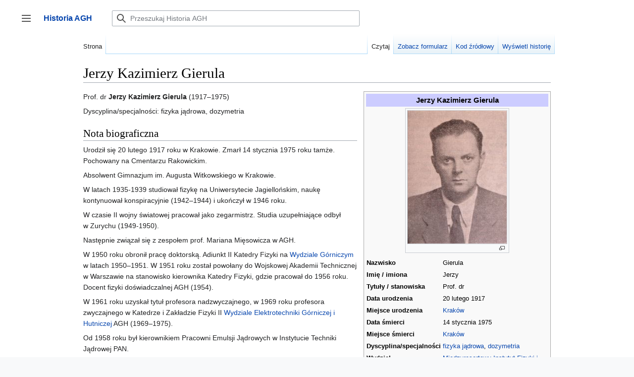

--- FILE ---
content_type: text/css; charset=utf-8
request_url: https://historia.agh.edu.pl/mediawiki/load.php?lang=pl&modules=mediawiki.ui.button%2Cicon%7Conoi.dataTables.styles%7Cskins.vector.icons%2Cstyles&only=styles&skin=vector-2022
body_size: 14862
content:

.mw-ui-button{background-color:#f8f9fa;color:#202122;display:inline-block;-moz-box-sizing:border-box;box-sizing:border-box;margin:0;border:1px solid #a2a9b1;border-radius:2px;cursor:pointer;vertical-align:middle;font-family:inherit;font-size:1em;font-weight:bold;line-height:1.28571429em;text-align:center;-webkit-appearance:none}.mw-ui-button:not(.mw-ui-icon-element){min-height:32px;min-width:4em;max-width:28.75em;padding:5px 12px}.mw-ui-button:not(:disabled){-webkit-transition:background-color 100ms,color 100ms,border-color 100ms,box-shadow 100ms;transition:background-color 100ms,color 100ms,border-color 100ms,box-shadow 100ms}.mw-ui-button:not(:disabled):visited{color:#202122}.mw-ui-button:not(:disabled):hover{background-color:#ffffff;color:#404244;border-color:#a2a9b1}.mw-ui-button:not(:disabled):focus{color:#202122;border-color:#3366cc;box-shadow:inset 0 0 0 1px #3366cc,inset 0 0 0 2px #ffffff;outline-width:0}.mw-ui-button:not(:disabled):focus::-moz-focus-inner{border-color:transparent;padding:0}.mw-ui-button:not(:disabled):active,.mw-ui-button:not(:disabled).is-on{background-color:#c8ccd1;color:#000000;border-color:#72777d;box-shadow:none}.mw-ui-button:disabled{background-color:#c8ccd1;color:#ffffff;border-color:#c8ccd1;cursor:default}.mw-ui-button.mw-ui-icon-element:not(.mw-ui-icon-with-label-desktop){color:transparent !important}.mw-ui-button.mw-ui-icon-element:not(.mw-ui-icon-with-label-desktop) span{display:block;position:absolute !important;clip:rect(1px,1px,1px,1px);width:1px;height:1px;margin:-1px;border:0;padding:0;overflow:hidden}@media all and (max-width:1000px){.mw-ui-button.mw-ui-icon-element.mw-ui-icon-with-label-desktop{color:transparent !important}.mw-ui-button.mw-ui-icon-element span{display:block;position:absolute !important;clip:rect(1px,1px,1px,1px);width:1px;height:1px;margin:-1px;border:0;padding:0;overflow:hidden}}.mw-ui-button.mw-ui-quiet,.mw-ui-button.mw-ui-quiet.mw-ui-progressive,.mw-ui-button.mw-ui-quiet.mw-ui-destructive{background-color:transparent;color:#202122;border-color:transparent;font-weight:bold}.mw-ui-button.mw-ui-quiet:not(.mw-ui-icon-element),.mw-ui-button.mw-ui-quiet.mw-ui-progressive:not(.mw-ui-icon-element),.mw-ui-button.mw-ui-quiet.mw-ui-destructive:not(.mw-ui-icon-element){min-height:32px}input[type='checkbox']:hover + .mw-ui-button.mw-ui-quiet,input[type='checkbox']:hover + .mw-ui-button.mw-ui-quiet.mw-ui-progressive,input[type='checkbox']:hover + .mw-ui-button.mw-ui-quiet.mw-ui-destructive,.mw-ui-button.mw-ui-quiet:hover,.mw-ui-button.mw-ui-quiet.mw-ui-progressive:hover,.mw-ui-button.mw-ui-quiet.mw-ui-destructive:hover{background-color:rgba(0,24,73,0.02745098);color:#202122;border-color:transparent}input[type='checkbox']:focus + .mw-ui-button.mw-ui-quiet,input[type='checkbox']:focus + .mw-ui-button.mw-ui-quiet.mw-ui-progressive,input[type='checkbox']:focus + .mw-ui-button.mw-ui-quiet.mw-ui-destructive,.mw-ui-button.mw-ui-quiet:focus,.mw-ui-button.mw-ui-quiet.mw-ui-progressive:focus,.mw-ui-button.mw-ui-quiet.mw-ui-destructive:focus{color:#202122;border-color:#3366cc;box-shadow:inset 0 0 0 1px #3366cc,inset 0 0 0 2px #ffffff}input[type='checkbox']:active + .mw-ui-button.mw-ui-quiet,input[type='checkbox']:active + .mw-ui-button.mw-ui-quiet.mw-ui-progressive,input[type='checkbox']:active + .mw-ui-button.mw-ui-quiet.mw-ui-destructive,.mw-ui-button.mw-ui-quiet:active,.mw-ui-button.mw-ui-quiet.mw-ui-progressive:active,.mw-ui-button.mw-ui-quiet.mw-ui-destructive:active{background-color:rgba(0,36,73,0.08235294);color:#000000;border-color:#72777d;box-shadow:none}.mw-ui-button.mw-ui-quiet:disabled,.mw-ui-button.mw-ui-quiet.mw-ui-progressive:disabled,.mw-ui-button.mw-ui-quiet.mw-ui-destructive:disabled,.mw-ui-button.mw-ui-quiet:disabled:hover,.mw-ui-button.mw-ui-quiet.mw-ui-progressive:disabled:hover,.mw-ui-button.mw-ui-quiet.mw-ui-destructive:disabled:hover,.mw-ui-button.mw-ui-quiet:disabled:active,.mw-ui-button.mw-ui-quiet.mw-ui-progressive:disabled:active,.mw-ui-button.mw-ui-quiet.mw-ui-destructive:disabled:active{background-color:transparent;color:#72777d;border-color:transparent}.mw-ui-button.mw-ui-progressive:not(:disabled){background-color:#3366cc;color:#fff;border-color:#3366cc}.mw-ui-button.mw-ui-progressive:not(:disabled):hover{background-color:#447ff5;border-color:#447ff5}.mw-ui-button.mw-ui-progressive:not(:disabled):focus{box-shadow:inset 0 0 0 1px #3366cc,inset 0 0 0 2px #ffffff}.mw-ui-button.mw-ui-progressive:not(:disabled):active,.mw-ui-button.mw-ui-progressive:not(:disabled).is-on{background-color:#2a4b8d;border-color:#2a4b8d;box-shadow:none}.mw-ui-button.mw-ui-progressive:disabled{background-color:#c8ccd1;color:#fff;border-color:#c8ccd1}.mw-ui-button.mw-ui-progressive.mw-ui-quiet{color:#3366cc;background-color:transparent;border-color:transparent}input[type='checkbox']:hover + .mw-ui-button.mw-ui-progressive.mw-ui-quiet,.mw-ui-button.mw-ui-progressive.mw-ui-quiet:hover{background-color:rgba(52,123,255,0.2);border-color:transparent;color:#447ff5}input[type='checkbox']:focus + .mw-ui-button.mw-ui-progressive.mw-ui-quiet,.mw-ui-button.mw-ui-progressive.mw-ui-quiet:focus{color:#3366cc;border-color:#3366cc}input[type='checkbox']:active + .mw-ui-button.mw-ui-progressive.mw-ui-quiet,.mw-ui-button.mw-ui-progressive.mw-ui-quiet:active{color:#ffffff;background-color:#2a4b8d;border-color:#2a4b8d}.mw-ui-button.mw-ui-destructive:not(:disabled){background-color:#dd3333;color:#fff;border-color:#dd3333}.mw-ui-button.mw-ui-destructive:not(:disabled):hover{background-color:#ff4242;border-color:#ff4242}.mw-ui-button.mw-ui-destructive:not(:disabled):focus{box-shadow:inset 0 0 0 1px #dd3333,inset 0 0 0 2px #ffffff}.mw-ui-button.mw-ui-destructive:not(:disabled):active,.mw-ui-button.mw-ui-destructive:not(:disabled).is-on{background-color:#b32424;border-color:#b32424;box-shadow:none}.mw-ui-button.mw-ui-destructive:disabled{background-color:#c8ccd1;color:#fff;border-color:#c8ccd1}.mw-ui-button.mw-ui-destructive.mw-ui-quiet{color:#dd3333;background-color:transparent;border-color:transparent}input[type='checkbox']:hover + .mw-ui-button.mw-ui-destructive.mw-ui-quiet,.mw-ui-button.mw-ui-destructive.mw-ui-quiet:hover{background-color:rgba(209,29,19,0.2);border-color:transparent;color:#ff4242}input[type='checkbox']:focus + .mw-ui-button.mw-ui-destructive.mw-ui-quiet,.mw-ui-button.mw-ui-destructive.mw-ui-quiet:focus{color:#dd3333;border-color:#dd3333}input[type='checkbox']:active + .mw-ui-button.mw-ui-destructive.mw-ui-quiet,.mw-ui-button.mw-ui-destructive.mw-ui-quiet:active{color:#ffffff;background-color:#b32424;border-color:#b32424}.mw-ui-button.mw-ui-big{font-size:1.3em}.mw-ui-button.mw-ui-block{display:block;width:100%;margin-left:auto;margin-right:auto}a.mw-ui-button{text-decoration:none}a.mw-ui-button:hover,a.mw-ui-button:focus{text-decoration:none}.mw-ui-button-group > *{min-width:48px;border-radius:0;float:left}.mw-ui-button-group > *:first-child{border-top-left-radius:2px;border-bottom-left-radius:2px}.mw-ui-button-group > *:not(:first-child){border-left:0}.mw-ui-button-group > *:last-child{border-top-right-radius:2px;border-bottom-right-radius:2px}.mw-ui-button-group .is-on .button{cursor:default}.mw-ui-icon{font-size:initial;position:relative;display:inline-block;box-sizing:content-box !important;width:1.25em;height:1.25em;min-width:1.25em;min-height:1.25em;flex-basis:1.25em;vertical-align:middle;line-height:0;overflow:hidden;text-overflow:ellipsis;white-space:nowrap;-moz-appearance:none;-webkit-appearance:none;background-color:transparent;margin:0;padding:0}.mw-ui-icon:not(.mw-ui-button){border:0}.mw-ui-icon:before{content:'';display:block;width:100%;height:100%;min-width:1.25em;min-height:1.25em;background-repeat:no-repeat;background-size:1.25em 1.25em;background-position:center}.mw-ui-icon + span{margin-left:8px}.mw-ui-icon-flush-top{margin-top:-0.75em}.mw-ui-icon-flush-left{margin-left:-0.75em}.mw-ui-icon-flush-right{margin-right:-0.75em}.mw-ui-icon-element{border-radius:2px;padding:0.75em;-webkit-transition:background-color 100ms;transition:background-color 100ms;color:transparent}.mw-ui-icon-element:focus,.mw-ui-icon-element:active,.mw-ui-icon-element:visited{color:transparent}.mw-ui-icon-element:active{background-color:rgba(0,0,0,0.03)}@media (hover:hover){.mw-ui-icon-element:not(.disabled):hover{background-color:rgba(0,0,0,0.03)}}.mw-ui-icon-small{width:1em;height:1em;min-width:1em;min-height:1em;flex-basis:1em;line-height:1em}.mw-ui-icon-small:before{content:'';display:block;width:100%;height:100%;min-width:1em;min-height:1em;background-repeat:no-repeat;background-size:1em 1em;background-position:center}.mw-ui-icon-small.mw-ui-icon-element{padding:0.5625em}.mw-ui-icon-small.mw-ui-icon-flush-left{margin-left:-0.5625em}.mw-ui-icon-small.mw-ui-icon-flush-right{margin-right:-0.5625em}.mw-ui-icon-small.mw-ui-icon-before:before{min-width:1em;min-height:1em;margin-right:0.5625em}.mw-ui-icon-before{width:auto;max-width:100%}.mw-ui-icon-before:before{display:inline-block;font-size:initial;width:auto;min-width:1.25em;min-height:1.25em;margin-right:8px;vertical-align:middle}.mw-ui-icon-before span{vertical-align:middle}@media all and (min-width:1000px){.mw-ui-icon-with-label-desktop{color:#54595d !important;width:auto;line-height:inherit;flex-basis:auto;font-weight:500 !important}.mw-ui-icon-with-label-desktop:hover,.mw-ui-icon-with-label-desktop:focus,.mw-ui-icon-with-label-desktop:active,.mw-ui-icon-with-label-desktop:visited{color:#54595d;text-decoration:none}.mw-ui-icon-with-label-desktop:before{width:auto;display:inline-block;margin-right:8px;vertical-align:text-bottom}}table.dataTable{width:100%;margin:0 auto;clear:both;border-collapse:separate;border-spacing:0}table.dataTable thead th,table.dataTable tfoot th{font-weight:bold}table.dataTable thead th,table.dataTable thead td{padding:10px 18px;border-bottom:1px solid #111}table.dataTable thead th:active,table.dataTable thead td:active{outline:none}table.dataTable tfoot th,table.dataTable tfoot td{padding:10px 18px 6px 18px;border-top:1px solid #111}table.dataTable thead .sorting,table.dataTable thead .sorting_asc,table.dataTable thead .sorting_desc,table.dataTable thead .sorting_asc_disabled,table.dataTable thead .sorting_desc_disabled{cursor:pointer;*cursor:hand}table.dataTable thead .sorting,table.dataTable thead .sorting_asc,table.dataTable thead .sorting_desc,table.dataTable thead .sorting_asc_disabled,table.dataTable thead .sorting_desc_disabled{background-repeat:no-repeat;background-position:center right}table.dataTable thead .sorting{background-image:url([data-uri])}table.dataTable thead .sorting_asc{background-image:url([data-uri])}table.dataTable thead .sorting_desc{background-image:url([data-uri])}table.dataTable thead .sorting_asc_disabled{background-image:url([data-uri])}table.dataTable thead .sorting_desc_disabled{background-image:url([data-uri])}table.dataTable tbody tr{background-color:#ffffff}table.dataTable tbody tr.selected{background-color:#B0BED9}table.dataTable tbody th,table.dataTable tbody td{padding:8px 10px}table.dataTable.row-border tbody th,table.dataTable.row-border tbody td,table.dataTable.display tbody th,table.dataTable.display tbody td{border-top:1px solid #ddd}table.dataTable.row-border tbody tr:first-child th,table.dataTable.row-border tbody tr:first-child td,table.dataTable.display tbody tr:first-child th,table.dataTable.display tbody tr:first-child td{border-top:none}table.dataTable.cell-border tbody th,table.dataTable.cell-border tbody td{border-top:1px solid #ddd;border-right:1px solid #ddd}table.dataTable.cell-border tbody tr th:first-child,table.dataTable.cell-border tbody tr td:first-child{border-left:1px solid #ddd}table.dataTable.cell-border tbody tr:first-child th,table.dataTable.cell-border tbody tr:first-child td{border-top:none}table.dataTable.stripe tbody tr.odd,table.dataTable.display tbody tr.odd{background-color:#f9f9f9}table.dataTable.stripe tbody tr.odd.selected,table.dataTable.display tbody tr.odd.selected{background-color:#acbad4}table.dataTable.hover tbody tr:hover,table.dataTable.display tbody tr:hover{background-color:#f6f6f6}table.dataTable.hover tbody tr:hover.selected,table.dataTable.display tbody tr:hover.selected{background-color:#aab7d1}table.dataTable.order-column tbody tr > .sorting_1,table.dataTable.order-column tbody tr > .sorting_2,table.dataTable.order-column tbody tr > .sorting_3,table.dataTable.display tbody tr > .sorting_1,table.dataTable.display tbody tr > .sorting_2,table.dataTable.display tbody tr > .sorting_3{background-color:#fafafa}table.dataTable.order-column tbody tr.selected > .sorting_1,table.dataTable.order-column tbody tr.selected > .sorting_2,table.dataTable.order-column tbody tr.selected > .sorting_3,table.dataTable.display tbody tr.selected > .sorting_1,table.dataTable.display tbody tr.selected > .sorting_2,table.dataTable.display tbody tr.selected > .sorting_3{background-color:#acbad5}table.dataTable.display tbody tr.odd > .sorting_1,table.dataTable.order-column.stripe tbody tr.odd > .sorting_1{background-color:#f1f1f1}table.dataTable.display tbody tr.odd > .sorting_2,table.dataTable.order-column.stripe tbody tr.odd > .sorting_2{background-color:#f3f3f3}table.dataTable.display tbody tr.odd > .sorting_3,table.dataTable.order-column.stripe tbody tr.odd > .sorting_3{background-color:whitesmoke}table.dataTable.display tbody tr.odd.selected > .sorting_1,table.dataTable.order-column.stripe tbody tr.odd.selected > .sorting_1{background-color:#a6b4cd}table.dataTable.display tbody tr.odd.selected > .sorting_2,table.dataTable.order-column.stripe tbody tr.odd.selected > .sorting_2{background-color:#a8b5cf}table.dataTable.display tbody tr.odd.selected > .sorting_3,table.dataTable.order-column.stripe tbody tr.odd.selected > .sorting_3{background-color:#a9b7d1}table.dataTable.display tbody tr.even > .sorting_1,table.dataTable.order-column.stripe tbody tr.even > .sorting_1{background-color:#fafafa}table.dataTable.display tbody tr.even > .sorting_2,table.dataTable.order-column.stripe tbody tr.even > .sorting_2{background-color:#fcfcfc}table.dataTable.display tbody tr.even > .sorting_3,table.dataTable.order-column.stripe tbody tr.even > .sorting_3{background-color:#fefefe}table.dataTable.display tbody tr.even.selected > .sorting_1,table.dataTable.order-column.stripe tbody tr.even.selected > .sorting_1{background-color:#acbad5}table.dataTable.display tbody tr.even.selected > .sorting_2,table.dataTable.order-column.stripe tbody tr.even.selected > .sorting_2{background-color:#aebcd6}table.dataTable.display tbody tr.even.selected > .sorting_3,table.dataTable.order-column.stripe tbody tr.even.selected > .sorting_3{background-color:#afbdd8}table.dataTable.display tbody tr:hover > .sorting_1,table.dataTable.order-column.hover tbody tr:hover > .sorting_1{background-color:#eaeaea}table.dataTable.display tbody tr:hover > .sorting_2,table.dataTable.order-column.hover tbody tr:hover > .sorting_2{background-color:#ececec}table.dataTable.display tbody tr:hover > .sorting_3,table.dataTable.order-column.hover tbody tr:hover > .sorting_3{background-color:#efefef}table.dataTable.display tbody tr:hover.selected > .sorting_1,table.dataTable.order-column.hover tbody tr:hover.selected > .sorting_1{background-color:#a2aec7}table.dataTable.display tbody tr:hover.selected > .sorting_2,table.dataTable.order-column.hover tbody tr:hover.selected > .sorting_2{background-color:#a3b0c9}table.dataTable.display tbody tr:hover.selected > .sorting_3,table.dataTable.order-column.hover tbody tr:hover.selected > .sorting_3{background-color:#a5b2cb}table.dataTable.no-footer{border-bottom:1px solid #111}table.dataTable.nowrap th,table.dataTable.nowrap td{white-space:nowrap}table.dataTable.compact thead th,table.dataTable.compact thead td{padding:4px 17px 4px 4px}table.dataTable.compact tfoot th,table.dataTable.compact tfoot td{padding:4px}table.dataTable.compact tbody th,table.dataTable.compact tbody td{padding:4px}table.dataTable th.dt-left,table.dataTable td.dt-left{text-align:left}table.dataTable th.dt-center,table.dataTable td.dt-center,table.dataTable td.dataTables_empty{text-align:center}table.dataTable th.dt-right,table.dataTable td.dt-right{text-align:right}table.dataTable th.dt-justify,table.dataTable td.dt-justify{text-align:justify}table.dataTable th.dt-nowrap,table.dataTable td.dt-nowrap{white-space:nowrap}table.dataTable thead th.dt-head-left,table.dataTable thead td.dt-head-left,table.dataTable tfoot th.dt-head-left,table.dataTable tfoot td.dt-head-left{text-align:left}table.dataTable thead th.dt-head-center,table.dataTable thead td.dt-head-center,table.dataTable tfoot th.dt-head-center,table.dataTable tfoot td.dt-head-center{text-align:center}table.dataTable thead th.dt-head-right,table.dataTable thead td.dt-head-right,table.dataTable tfoot th.dt-head-right,table.dataTable tfoot td.dt-head-right{text-align:right}table.dataTable thead th.dt-head-justify,table.dataTable thead td.dt-head-justify,table.dataTable tfoot th.dt-head-justify,table.dataTable tfoot td.dt-head-justify{text-align:justify}table.dataTable thead th.dt-head-nowrap,table.dataTable thead td.dt-head-nowrap,table.dataTable tfoot th.dt-head-nowrap,table.dataTable tfoot td.dt-head-nowrap{white-space:nowrap}table.dataTable tbody th.dt-body-left,table.dataTable tbody td.dt-body-left{text-align:left}table.dataTable tbody th.dt-body-center,table.dataTable tbody td.dt-body-center{text-align:center}table.dataTable tbody th.dt-body-right,table.dataTable tbody td.dt-body-right{text-align:right}table.dataTable tbody th.dt-body-justify,table.dataTable tbody td.dt-body-justify{text-align:justify}table.dataTable tbody th.dt-body-nowrap,table.dataTable tbody td.dt-body-nowrap{white-space:nowrap}table.dataTable,table.dataTable th,table.dataTable td{-webkit-box-sizing:content-box;box-sizing:content-box}.dataTables_wrapper{position:relative;clear:both;*zoom:1;zoom:1}.dataTables_wrapper .dataTables_length{float:left}.dataTables_wrapper .dataTables_filter{float:right;text-align:right}.dataTables_wrapper .dataTables_filter input{margin-left:0.5em}.dataTables_wrapper .dataTables_info{clear:both;float:left;padding-top:0.755em}.dataTables_wrapper .dataTables_paginate{float:right;text-align:right;padding-top:0.25em}.dataTables_wrapper .dataTables_paginate .paginate_button{box-sizing:border-box;display:inline-block;min-width:1.5em;padding:0.5em 1em;margin-left:2px;text-align:center;text-decoration:none !important;cursor:pointer;*cursor:hand;color:#333;border:1px solid transparent;border-radius:2px}.dataTables_wrapper .dataTables_paginate .paginate_button.current,.dataTables_wrapper .dataTables_paginate .paginate_button.current:hover{color:#333;border:1px solid #979797;background-color:white;background:-webkit-gradient(linear,left top,left bottom,color-stop(0%,white),color-stop(100%,#dcdcdc));background:-webkit-linear-gradient(top,white 0%,#dcdcdc 100%);background:-moz-linear-gradient(top,white 0%,#dcdcdc 100%);background:-ms-linear-gradient(top,white 0%,#dcdcdc 100%);background:-o-linear-gradient(top,white 0%,#dcdcdc 100%);background:linear-gradient(to bottom,white 0%,#dcdcdc 100%)}.dataTables_wrapper .dataTables_paginate .paginate_button.disabled,.dataTables_wrapper .dataTables_paginate .paginate_button.disabled:hover,.dataTables_wrapper .dataTables_paginate .paginate_button.disabled:active{cursor:default;color:#666;border:1px solid transparent;background:transparent;box-shadow:none}.dataTables_wrapper .dataTables_paginate .paginate_button:hover{color:white;border:1px solid #111;background-color:#585858;background:-webkit-gradient(linear,left top,left bottom,color-stop(0%,#585858),color-stop(100%,#111));background:-webkit-linear-gradient(top,#585858 0%,#111 100%);background:-moz-linear-gradient(top,#585858 0%,#111 100%);background:-ms-linear-gradient(top,#585858 0%,#111 100%);background:-o-linear-gradient(top,#585858 0%,#111 100%);background:linear-gradient(to bottom,#585858 0%,#111 100%)}.dataTables_wrapper .dataTables_paginate .paginate_button:active{outline:none;background-color:#2b2b2b;background:-webkit-gradient(linear,left top,left bottom,color-stop(0%,#2b2b2b),color-stop(100%,#0c0c0c));background:-webkit-linear-gradient(top,#2b2b2b 0%,#0c0c0c 100%);background:-moz-linear-gradient(top,#2b2b2b 0%,#0c0c0c 100%);background:-ms-linear-gradient(top,#2b2b2b 0%,#0c0c0c 100%);background:-o-linear-gradient(top,#2b2b2b 0%,#0c0c0c 100%);background:linear-gradient(to bottom,#2b2b2b 0%,#0c0c0c 100%);box-shadow:inset 0 0 3px #111}.dataTables_wrapper .dataTables_paginate .ellipsis{padding:0 1em}.dataTables_wrapper .dataTables_processing{position:absolute;top:50%;left:50%;width:100%;height:40px;margin-left:-50%;margin-top:-25px;padding-top:20px;text-align:center;font-size:1.2em;background-color:white;background:-webkit-gradient(linear,left top,right top,color-stop(0%,rgba(255,255,255,0)),color-stop(25%,rgba(255,255,255,0.9)),color-stop(75%,rgba(255,255,255,0.9)),color-stop(100%,rgba(255,255,255,0)));background:-webkit-linear-gradient(left,rgba(255,255,255,0) 0%,rgba(255,255,255,0.9) 25%,rgba(255,255,255,0.9) 75%,rgba(255,255,255,0) 100%);background:-moz-linear-gradient(left,rgba(255,255,255,0) 0%,rgba(255,255,255,0.9) 25%,rgba(255,255,255,0.9) 75%,rgba(255,255,255,0) 100%);background:-ms-linear-gradient(left,rgba(255,255,255,0) 0%,rgba(255,255,255,0.9) 25%,rgba(255,255,255,0.9) 75%,rgba(255,255,255,0) 100%);background:-o-linear-gradient(left,rgba(255,255,255,0) 0%,rgba(255,255,255,0.9) 25%,rgba(255,255,255,0.9) 75%,rgba(255,255,255,0) 100%);background:linear-gradient(to right,rgba(255,255,255,0) 0%,rgba(255,255,255,0.9) 25%,rgba(255,255,255,0.9) 75%,rgba(255,255,255,0) 100%)}.dataTables_wrapper .dataTables_length,.dataTables_wrapper .dataTables_filter,.dataTables_wrapper .dataTables_info,.dataTables_wrapper .dataTables_processing,.dataTables_wrapper .dataTables_paginate{color:#333}.dataTables_wrapper .dataTables_scroll{clear:both}.dataTables_wrapper .dataTables_scroll div.dataTables_scrollBody{*margin-top:-1px;-webkit-overflow-scrolling:touch}.dataTables_wrapper .dataTables_scroll div.dataTables_scrollBody > table > thead > tr > th,.dataTables_wrapper .dataTables_scroll div.dataTables_scrollBody > table > thead > tr > td,.dataTables_wrapper .dataTables_scroll div.dataTables_scrollBody > table > tbody > tr > th,.dataTables_wrapper .dataTables_scroll div.dataTables_scrollBody > table > tbody > tr > td{vertical-align:middle}.dataTables_wrapper .dataTables_scroll div.dataTables_scrollBody > table > thead > tr > th > div.dataTables_sizing,.dataTables_wrapper .dataTables_scroll div.dataTables_scrollBody > table > thead > tr > td > div.dataTables_sizing,.dataTables_wrapper .dataTables_scroll div.dataTables_scrollBody > table > tbody > tr > th > div.dataTables_sizing,.dataTables_wrapper .dataTables_scroll div.dataTables_scrollBody > table > tbody > tr > td > div.dataTables_sizing{height:0;overflow:hidden;margin:0 !important;padding:0 !important}.dataTables_wrapper.no-footer .dataTables_scrollBody{border-bottom:1px solid #111}.dataTables_wrapper.no-footer div.dataTables_scrollHead > table,.dataTables_wrapper.no-footer div.dataTables_scrollBody > table{border-bottom:none}.dataTables_wrapper:after{visibility:hidden;display:block;content:"";clear:both;height:0}@media screen and (max-width:767px){.dataTables_wrapper .dataTables_info,.dataTables_wrapper .dataTables_paginate{float:none;text-align:center}.dataTables_wrapper .dataTables_paginate{margin-top:0.5em}}@media screen and (max-width:640px){.dataTables_wrapper .dataTables_length,.dataTables_wrapper .dataTables_filter{float:none;text-align:center}.dataTables_wrapper .dataTables_filter{margin-top:0.5em}}.mw-ui-icon-wikimedia-labFlask:before{background-image:url(/mediawiki/load.php?modules=skins.vector.icons&image=labFlask&format=rasterized&skin=vector-2022&version=zz5mq);background-image:linear-gradient(transparent,transparent),url(/mediawiki/load.php?modules=skins.vector.icons&image=labFlask&format=original&skin=vector-2022&version=zz5mq)}.mw-ui-icon-wikimedia-labFlask-progressive:before{background-image:url(/mediawiki/load.php?modules=skins.vector.icons&image=labFlask&variant=progressive&format=rasterized&skin=vector-2022&version=zz5mq);background-image:linear-gradient(transparent,transparent),url(/mediawiki/load.php?modules=skins.vector.icons&image=labFlask&variant=progressive&format=original&skin=vector-2022&version=zz5mq)}.mw-ui-icon-wikimedia-language:before{background-image:url(/mediawiki/load.php?modules=skins.vector.icons&image=language&format=rasterized&skin=vector-2022&version=zz5mq);background-image:linear-gradient(transparent,transparent),url(/mediawiki/load.php?modules=skins.vector.icons&image=language&format=original&skin=vector-2022&version=zz5mq)}.mw-ui-icon-wikimedia-language-progressive:before{background-image:url(/mediawiki/load.php?modules=skins.vector.icons&image=language&variant=progressive&format=rasterized&skin=vector-2022&version=zz5mq);background-image:linear-gradient(transparent,transparent),url(/mediawiki/load.php?modules=skins.vector.icons&image=language&variant=progressive&format=original&skin=vector-2022&version=zz5mq)}.mw-ui-icon-wikimedia-sandbox:before{background-image:url(/mediawiki/load.php?modules=skins.vector.icons&image=sandbox&format=rasterized&skin=vector-2022&version=zz5mq);background-image:linear-gradient(transparent,transparent),url(/mediawiki/load.php?modules=skins.vector.icons&image=sandbox&format=original&skin=vector-2022&version=zz5mq)}.mw-ui-icon-wikimedia-sandbox-progressive:before{background-image:url(/mediawiki/load.php?modules=skins.vector.icons&image=sandbox&variant=progressive&format=rasterized&skin=vector-2022&version=zz5mq);background-image:linear-gradient(transparent,transparent),url(/mediawiki/load.php?modules=skins.vector.icons&image=sandbox&variant=progressive&format=original&skin=vector-2022&version=zz5mq)}.mw-ui-icon-wikimedia-ellipsis:before{background-image:url(/mediawiki/load.php?modules=skins.vector.icons&image=ellipsis&format=rasterized&skin=vector-2022&version=zz5mq);background-image:linear-gradient(transparent,transparent),url(/mediawiki/load.php?modules=skins.vector.icons&image=ellipsis&format=original&skin=vector-2022&version=zz5mq)}.mw-ui-icon-wikimedia-ellipsis-progressive:before{background-image:url(/mediawiki/load.php?modules=skins.vector.icons&image=ellipsis&variant=progressive&format=rasterized&skin=vector-2022&version=zz5mq);background-image:linear-gradient(transparent,transparent),url(/mediawiki/load.php?modules=skins.vector.icons&image=ellipsis&variant=progressive&format=original&skin=vector-2022&version=zz5mq)}.mw-ui-icon-wikimedia-logIn:before{background-image:url(/mediawiki/load.php?modules=skins.vector.icons&image=logIn&format=rasterized&lang=pl&skin=vector-2022&version=zz5mq);background-image:linear-gradient(transparent,transparent),url(/mediawiki/load.php?modules=skins.vector.icons&image=logIn&format=original&lang=pl&skin=vector-2022&version=zz5mq)}.mw-ui-icon-wikimedia-logIn-progressive:before{background-image:url(/mediawiki/load.php?modules=skins.vector.icons&image=logIn&variant=progressive&format=rasterized&lang=pl&skin=vector-2022&version=zz5mq);background-image:linear-gradient(transparent,transparent),url(/mediawiki/load.php?modules=skins.vector.icons&image=logIn&variant=progressive&format=original&lang=pl&skin=vector-2022&version=zz5mq)}.mw-ui-icon-wikimedia-logOut:before{background-image:url(/mediawiki/load.php?modules=skins.vector.icons&image=logOut&format=rasterized&lang=pl&skin=vector-2022&version=zz5mq);background-image:linear-gradient(transparent,transparent),url(/mediawiki/load.php?modules=skins.vector.icons&image=logOut&format=original&lang=pl&skin=vector-2022&version=zz5mq)}.mw-ui-icon-wikimedia-logOut-progressive:before{background-image:url(/mediawiki/load.php?modules=skins.vector.icons&image=logOut&variant=progressive&format=rasterized&lang=pl&skin=vector-2022&version=zz5mq);background-image:linear-gradient(transparent,transparent),url(/mediawiki/load.php?modules=skins.vector.icons&image=logOut&variant=progressive&format=original&lang=pl&skin=vector-2022&version=zz5mq)}.mw-ui-icon-wikimedia-search:before{background-image:url(/mediawiki/load.php?modules=skins.vector.icons&image=search&format=rasterized&skin=vector-2022&version=zz5mq);background-image:linear-gradient(transparent,transparent),url(/mediawiki/load.php?modules=skins.vector.icons&image=search&format=original&skin=vector-2022&version=zz5mq)}.mw-ui-icon-wikimedia-search-progressive:before{background-image:url(/mediawiki/load.php?modules=skins.vector.icons&image=search&variant=progressive&format=rasterized&skin=vector-2022&version=zz5mq);background-image:linear-gradient(transparent,transparent),url(/mediawiki/load.php?modules=skins.vector.icons&image=search&variant=progressive&format=original&skin=vector-2022&version=zz5mq)}.mw-ui-icon-wikimedia-settings:before{background-image:url(/mediawiki/load.php?modules=skins.vector.icons&image=settings&format=rasterized&skin=vector-2022&version=zz5mq);background-image:linear-gradient(transparent,transparent),url(/mediawiki/load.php?modules=skins.vector.icons&image=settings&format=original&skin=vector-2022&version=zz5mq)}.mw-ui-icon-wikimedia-settings-progressive:before{background-image:url(/mediawiki/load.php?modules=skins.vector.icons&image=settings&variant=progressive&format=rasterized&skin=vector-2022&version=zz5mq);background-image:linear-gradient(transparent,transparent),url(/mediawiki/load.php?modules=skins.vector.icons&image=settings&variant=progressive&format=original&skin=vector-2022&version=zz5mq)}.mw-ui-icon-wikimedia-imageGallery:before{background-image:url(/mediawiki/load.php?modules=skins.vector.icons&image=imageGallery&format=rasterized&skin=vector-2022&version=zz5mq);background-image:linear-gradient(transparent,transparent),url(/mediawiki/load.php?modules=skins.vector.icons&image=imageGallery&format=original&skin=vector-2022&version=zz5mq)}.mw-ui-icon-wikimedia-imageGallery-progressive:before{background-image:url(/mediawiki/load.php?modules=skins.vector.icons&image=imageGallery&variant=progressive&format=rasterized&skin=vector-2022&version=zz5mq);background-image:linear-gradient(transparent,transparent),url(/mediawiki/load.php?modules=skins.vector.icons&image=imageGallery&variant=progressive&format=original&skin=vector-2022&version=zz5mq)}.mw-ui-icon-wikimedia-unStar:before{background-image:url(/mediawiki/load.php?modules=skins.vector.icons&image=unStar&format=rasterized&skin=vector-2022&version=zz5mq);background-image:linear-gradient(transparent,transparent),url(/mediawiki/load.php?modules=skins.vector.icons&image=unStar&format=original&skin=vector-2022&version=zz5mq)}.mw-ui-icon-wikimedia-unStar-progressive:before{background-image:url(/mediawiki/load.php?modules=skins.vector.icons&image=unStar&variant=progressive&format=rasterized&skin=vector-2022&version=zz5mq);background-image:linear-gradient(transparent,transparent),url(/mediawiki/load.php?modules=skins.vector.icons&image=unStar&variant=progressive&format=original&skin=vector-2022&version=zz5mq)}.mw-ui-icon-wikimedia-downTriangle:before{background-image:url(/mediawiki/load.php?modules=skins.vector.icons&image=downTriangle&format=rasterized&skin=vector-2022&version=zz5mq);background-image:linear-gradient(transparent,transparent),url(/mediawiki/load.php?modules=skins.vector.icons&image=downTriangle&format=original&skin=vector-2022&version=zz5mq)}.mw-ui-icon-wikimedia-downTriangle-progressive:before{background-image:url(/mediawiki/load.php?modules=skins.vector.icons&image=downTriangle&variant=progressive&format=rasterized&skin=vector-2022&version=zz5mq);background-image:linear-gradient(transparent,transparent),url(/mediawiki/load.php?modules=skins.vector.icons&image=downTriangle&variant=progressive&format=original&skin=vector-2022&version=zz5mq)}.mw-ui-icon-wikimedia-userAvatar:before{background-image:url(/mediawiki/load.php?modules=skins.vector.icons&image=userAvatar&format=rasterized&skin=vector-2022&version=zz5mq);background-image:linear-gradient(transparent,transparent),url(/mediawiki/load.php?modules=skins.vector.icons&image=userAvatar&format=original&skin=vector-2022&version=zz5mq)}.mw-ui-icon-wikimedia-userAvatar-progressive:before{background-image:url(/mediawiki/load.php?modules=skins.vector.icons&image=userAvatar&variant=progressive&format=rasterized&skin=vector-2022&version=zz5mq);background-image:linear-gradient(transparent,transparent),url(/mediawiki/load.php?modules=skins.vector.icons&image=userAvatar&variant=progressive&format=original&skin=vector-2022&version=zz5mq)}.mw-ui-icon-wikimedia-userContributions:before{background-image:url(/mediawiki/load.php?modules=skins.vector.icons&image=userContributions&format=rasterized&lang=pl&skin=vector-2022&version=zz5mq);background-image:linear-gradient(transparent,transparent),url(/mediawiki/load.php?modules=skins.vector.icons&image=userContributions&format=original&lang=pl&skin=vector-2022&version=zz5mq)}.mw-ui-icon-wikimedia-userContributions-progressive:before{background-image:url(/mediawiki/load.php?modules=skins.vector.icons&image=userContributions&variant=progressive&format=rasterized&lang=pl&skin=vector-2022&version=zz5mq);background-image:linear-gradient(transparent,transparent),url(/mediawiki/load.php?modules=skins.vector.icons&image=userContributions&variant=progressive&format=original&lang=pl&skin=vector-2022&version=zz5mq)}.mw-ui-icon-wikimedia-userGroup:before{background-image:url(/mediawiki/load.php?modules=skins.vector.icons&image=userGroup&format=rasterized&lang=pl&skin=vector-2022&version=zz5mq);background-image:linear-gradient(transparent,transparent),url(/mediawiki/load.php?modules=skins.vector.icons&image=userGroup&format=original&lang=pl&skin=vector-2022&version=zz5mq)}.mw-ui-icon-wikimedia-userGroup-progressive:before{background-image:url(/mediawiki/load.php?modules=skins.vector.icons&image=userGroup&variant=progressive&format=rasterized&lang=pl&skin=vector-2022&version=zz5mq);background-image:linear-gradient(transparent,transparent),url(/mediawiki/load.php?modules=skins.vector.icons&image=userGroup&variant=progressive&format=original&lang=pl&skin=vector-2022&version=zz5mq)}.mw-ui-icon-wikimedia-userTalk:before{background-image:url(/mediawiki/load.php?modules=skins.vector.icons&image=userTalk&format=rasterized&lang=pl&skin=vector-2022&version=zz5mq);background-image:linear-gradient(transparent,transparent),url(/mediawiki/load.php?modules=skins.vector.icons&image=userTalk&format=original&lang=pl&skin=vector-2022&version=zz5mq)}.mw-ui-icon-wikimedia-userTalk-progressive:before{background-image:url(/mediawiki/load.php?modules=skins.vector.icons&image=userTalk&variant=progressive&format=rasterized&lang=pl&skin=vector-2022&version=zz5mq);background-image:linear-gradient(transparent,transparent),url(/mediawiki/load.php?modules=skins.vector.icons&image=userTalk&variant=progressive&format=original&lang=pl&skin=vector-2022&version=zz5mq)}.mw-ui-icon-wikimedia-watchlist:before{background-image:url(/mediawiki/load.php?modules=skins.vector.icons&image=watchlist&format=rasterized&lang=pl&skin=vector-2022&version=zz5mq);background-image:linear-gradient(transparent,transparent),url(/mediawiki/load.php?modules=skins.vector.icons&image=watchlist&format=original&lang=pl&skin=vector-2022&version=zz5mq)}.mw-ui-icon-wikimedia-watchlist-progressive:before{background-image:url(/mediawiki/load.php?modules=skins.vector.icons&image=watchlist&variant=progressive&format=rasterized&lang=pl&skin=vector-2022&version=zz5mq);background-image:linear-gradient(transparent,transparent),url(/mediawiki/load.php?modules=skins.vector.icons&image=watchlist&variant=progressive&format=original&lang=pl&skin=vector-2022&version=zz5mq)}body{margin:0}main{display:block}hr{box-sizing:content-box;height:0;overflow:visible}abbr[title]{border-bottom:1px dotted;cursor:help}@supports (text-decoration:underline dotted){abbr[title]{border-bottom:0;text-decoration:underline dotted}}pre,code,tt,kbd,samp{font-family:monospace,monospace}sub,sup{line-height:1}img{border:0}button,input,optgroup,select,textarea{margin:0}button::-moz-focus-inner,[type='button']::-moz-focus-inner,[type='reset']::-moz-focus-inner,[type='submit']::-moz-focus-inner{border-style:none;padding:0}legend{color:inherit;padding:0}div.tright,div.floatright,table.floatright{clear:right;float:right}div.tleft,div.floatleft,table.floatleft{float:left;clear:left}div.floatright,table.floatright{margin:0 0 0.5em 0.5em}div.floatleft,table.floatleft{margin:0 0.5em 0.5em 0}div.thumb{width:auto;background-color:transparent;margin-bottom:0.5em}div.tleft{margin:0.5em 1.4em 1.3em 0}div.tright{margin:0.5em 0 1.3em 1.4em}.thumbcaption{text-align:left;line-height:1.4em;padding:3px}div.thumbinner{padding:3px;text-align:center;overflow:hidden}.mw-message-box,.messagebox,.errorbox,.warningbox,.successbox{color:#000;-moz-box-sizing:border-box;box-sizing:border-box;margin-bottom:16px;border:1px solid;padding:12px 24px;word-wrap:break-word;overflow-wrap:break-word;overflow:hidden}.mw-message-box :only-child,.messagebox :only-child,.errorbox :only-child,.warningbox :only-child,.successbox :only-child{margin:0}.mw-message-box h2,.messagebox h2,.errorbox h2,.warningbox h2,.successbox h2{color:inherit;display:block;border:0;font-size:1em;font-weight:bold}.mw-message-box .mw-logevent-loglines li,.messagebox .mw-logevent-loglines li,.errorbox .mw-logevent-loglines li,.warningbox .mw-logevent-loglines li,.successbox .mw-logevent-loglines li{font-size:90%}.mw-message-box,.messagebox{background-color:#eaecf0;border-color:#a2a9b1}.mw-message-box-error,.errorbox{background-color:#fee7e6;border-color:#d33}.mw-message-box-warning,.warningbox{background-color:#fef6e7;border-color:#fc3}.mw-message-box-success,.successbox{background-color:#d5fdf4;border-color:#14866d}.toctogglecheckbox:checked ~ ul{display:none}@media screen{html,body{height:100%}:focus{outline-color:#3366cc}html{font-size:100%}html,body{font-family:sans-serif}ul{list-style-image:url(/mediawiki/skins/Vector/resources/common/images/bullet-icon.svg?d4515)}pre,.mw-code{line-height:1.3}.mw-jump-link:not(:focus){display:block;position:absolute !important;clip:rect(1px,1px,1px,1px);width:1px;height:1px;margin:-1px;border:0;padding:0;overflow:hidden}.mw-editsection,.mw-editsection-like{font-family:sans-serif}.mw-body h1,.mw-body-content h1,.mw-body-content h2{margin-bottom:0.25em;padding:0;font-family:'Linux Libertine','Georgia','Times',serif;line-height:1.3}.mw-body h1:lang(ja),.mw-body-content h1:lang(ja),.mw-body-content h2:lang(ja),.mw-body h1:lang(he),.mw-body-content h1:lang(he),.mw-body-content h2:lang(he),.mw-body h1:lang(ko),.mw-body-content h1:lang(ko),.mw-body-content h2:lang(ko){font-family:sans-serif}.mw-body h1:lang(my),.mw-body-content h1:lang(my),.mw-body-content h2:lang(my){line-height:normal}.mw-body h1,.mw-body-content h1{font-size:1.8em}.vector-body{font-size:0.875em;font-size:calc(1em * 0.875);line-height:1.6}.vector-body h1{margin-top:1em}.vector-body h2{margin-top:1em;font-size:1.5em}.vector-body h3,.vector-body h4,.vector-body h5,.vector-body h6{margin-top:0.3em;margin-bottom:0;padding-bottom:0;line-height:1.6}.vector-body h3{font-size:1.2em}.vector-body h3,.vector-body h4{font-weight:bold}.vector-body h4,.vector-body h5,.vector-body h6{font-size:100%}.vector-body .toc h2{font-family:sans-serif;font-size:100%}.vector-body p{margin:0.5em 0}.vector-body blockquote{border-left:4px solid #eaecf0;padding:8px 32px}.vector-body blockquote > :first-child{margin-top:0}.vector-body blockquote > :last-child{margin-bottom:0}.mw-parser-output a.external{background-image:url(/mediawiki/skins/Vector/resources/common/images/external-link-ltr-icon.svg?48e54);background-position:center right;background-repeat:no-repeat;padding-right:13px}.mw-body .mw-indicators{font-size:0.875em;line-height:1.6;position:relative}.mw-body .mw-indicator{display:inline-block}#siteNotice{font-size:0.8em}.mw-portlet .vector-menu-heading{display:none}.mw-portlet ul{list-style:none none;margin:0}.vector-menu-tabs{background-position:left bottom;float:left;height:2.5em;padding-left:1px}.vector-menu-tabs .vector-menu-heading{display:none}.vector-menu-tabs ul{float:left;height:100%;list-style:none none;margin:0;padding:0}.vector-menu-tabs li{background-image:url(/mediawiki/skins/Vector/resources/common/images/tab-normal-fade.png?1cc52);background-image:linear-gradient(to top,#77c1f6 0,#e8f2f8 1px,#ffffff 100%);background-position:left bottom;background-repeat:repeat-x;float:left;display:block;height:100%;margin:0;padding:0;line-height:1.125em;white-space:nowrap}.vector-menu-tabs li a{background-position:right bottom;color:#0645ad;-moz-box-sizing:border-box;box-sizing:border-box;display:block;float:left;height:3.07692308em;position:relative;padding-top:1.25em;padding-left:8px;padding-right:8px;font-size:0.8125em;cursor:pointer}.vector-menu-tabs .new a,.vector-menu-tabs .new a:visited{color:#dd3333}.vector-menu-tabs .selected{background:#ffffff}.vector-menu-tabs .selected a,.vector-menu-tabs .selected a:visited{color:#202122;text-decoration:none}.vector-menu-tabs .icon a{background-position:right bottom;background-repeat:no-repeat}@-webkit-keyframes rotate{from{-webkit-transform:rotate(0deg);transform:rotate(0deg)}to{-webkit-transform:rotate(360deg);transform:rotate(360deg)}}@keyframes rotate{from{-webkit-transform:rotate(0deg);transform:rotate(0deg)}to{-webkit-transform:rotate(360deg);transform:rotate(360deg)}}.vector-menu-tabs .mw-watchlink.icon a{width:2.15384615em;height:0;padding:3.07692308em 0 0 0;overflow:hidden}.vector-menu-tabs .mw-watchlink.icon a:before{background-repeat:no-repeat;background-position:50% 50%;content:'';display:block;position:absolute;top:1.07692308em;left:0.38461538em;width:1.23076923em;height:1.23076923em}.vector-menu-tabs #ca-unwatch.icon a:before{background-image:linear-gradient(transparent,transparent),url(/mediawiki/skins/Vector/resources/common/images/unwatch-icon.svg?4152f)}.vector-menu-tabs #ca-unwatch.mw-watchlink-temp.icon a:before{background-image:linear-gradient(transparent,transparent),url(/mediawiki/skins/Vector/resources/common/images/unwatch-temp-icon.svg?195f5)}.vector-menu-tabs #ca-watch.icon a:before{background-image:linear-gradient(transparent,transparent),url(/mediawiki/skins/Vector/resources/common/images/watch-icon.svg?6ab6f)}.vector-menu-tabs #ca-unwatch.icon a:hover:before,.vector-menu-tabs #ca-unwatch.icon a:focus:before{background-image:linear-gradient(transparent,transparent),url(/mediawiki/skins/Vector/resources/common/images/unwatch-icon-hl.svg?a4731)}.vector-menu-tabs #ca-unwatch.mw-watchlink-temp.icon a:hover:before,.vector-menu-tabs #ca-unwatch.mw-watchlink-temp.icon a:focus:before{background-image:linear-gradient(transparent,transparent),url(/mediawiki/skins/Vector/resources/common/images/unwatch-temp-icon-hl.svg?f3db6)}.vector-menu-tabs #ca-watch.icon a:hover:before,.vector-menu-tabs #ca-watch.icon a:focus:before{background-image:linear-gradient(transparent,transparent),url(/mediawiki/skins/Vector/resources/common/images/watch-icon-hl.svg?9bf90)}.vector-menu-tabs #ca-unwatch.icon .loading:before,.vector-menu-tabs #ca-watch.icon .loading:before{-webkit-animation:rotate 700ms infinite linear;animation:rotate 700ms infinite linear;outline:0;cursor:default;pointer-events:none;-webkit-transform-origin:50% 50%;-ms-transform-origin:50% 50%;transform-origin:50% 50%}.vector-menu-dropdown{direction:ltr;float:left;cursor:pointer;position:relative;line-height:1.125em}.vector-menu-dropdown .vector-menu-heading{color:#54595d;position:relative;display:block;-moz-box-sizing:border-box;box-sizing:border-box}.vector-menu-dropdown .vector-menu-heading:after{content:'';background-image:url(/mediawiki/skins/Vector/resources/common/images/arrow-down.svg?9426f);background-position:100% 50%;background-repeat:no-repeat;position:absolute;top:0.76923077em;right:8px;bottom:0;width:1.23076923em;opacity:0.84}.vector-menu-dropdown .vector-menu-heading:hover,.vector-menu-dropdown .vector-menu-heading:focus{color:#202122}.vector-menu-dropdown .vector-menu-heading:hover:after,.vector-menu-dropdown .vector-menu-heading:focus:after{opacity:1}.vector-menu-dropdown .vector-menu-content{background-color:#ffffff;list-style:none none;min-width:100%;position:absolute;top:2.5em;left:-1px;margin:0;border:1px solid #a2a9b1;border-top-width:0;padding:0;box-shadow:0 1px 1px 0 rgba(0,0,0,0.1);text-align:left;opacity:0;visibility:hidden;-webkit-transition:opacity 100ms;transition:opacity 100ms;z-index:3}.vector-menu-dropdown .vector-menu-checkbox-expanded,.vector-menu-dropdown .vector-menu-checkbox-collapsed{display:block;position:absolute !important;clip:rect(1px,1px,1px,1px);width:1px;height:1px;margin:-1px;border:0;padding:0;overflow:hidden}.vector-menu-dropdown .vector-menu-checkbox:checked + .vector-menu-heading .vector-menu-checkbox-expanded,.vector-menu-dropdown .vector-menu-checkbox:not(:checked) + .vector-menu-heading .vector-menu-checkbox-collapsed{display:inline !important}.vector-menu-dropdown .vector-menu-checkbox:not(:checked) + .vector-menu-heading .vector-menu-checkbox-expanded,.vector-menu-dropdown .vector-menu-checkbox:checked + .vector-menu-heading .vector-menu-checkbox-collapsed{display:none !important}.vector-menu-dropdown .vector-menu-checkbox:checked ~ .vector-menu-content{opacity:1;visibility:visible}.vector-menu-dropdown ul{list-style:none}.vector-menu-dropdown li{padding:0;margin:0;text-align:left;line-height:1em}.vector-menu-dropdown li a{padding:0.625em;color:#0645ad;display:block;white-space:nowrap;cursor:pointer}.vector-menu-dropdown li a span{font-size:0.8125em}.vector-menu-dropdown .selected a,.vector-menu-dropdown .selected a:visited{color:#202122;text-decoration:none}#mw-head .vector-menu-dropdown .vector-menu-heading{background-position:right bottom;float:left;height:3.07692308em;margin:0 -1px 0 0;padding-right:1.84615385em}.vector-menu-tabs,.vector-menu-tabs a,#mw-head .vector-menu-dropdown .vector-menu-heading{background-image:url(/mediawiki/skins/Vector/resources/common/images/tab-separator.png?09d4b);background-image:linear-gradient(to bottom,rgba(167,215,249,0) 0,#a7d7f9 100%);background-repeat:no-repeat;background-size:1px 100%}.vector-menu-checkbox{cursor:pointer;position:absolute;top:0;left:0;z-index:1;opacity:0;width:100%;height:100%;margin:0;padding:0;display:none}:not(:checked) > .vector-menu-checkbox{display:block}.vector-menu-dropdown-noicon .vector-menu-heading{padding-top:1.25em;padding-left:8px;padding-right:1.84615385em;font-size:0.8125em;font-weight:normal}.vector-menu-dropdown-noicon .vector-menu-checkbox:focus + .vector-menu-heading{outline:dotted 1px;outline:auto -webkit-focus-ring-color}.vector-menu-portal{margin:0 0.6em 0 0.7em;padding:0.25em 0;direction:ltr}.vector-menu-portal .vector-menu-heading{display:block;background-image:url(/mediawiki/skins/Vector/resources/common/images/portal-separator.png?4ab04);background-image:linear-gradient(to right,rgba(200,204,209,0) 0,#c8ccd1 33%,#c8ccd1 66%,rgba(200,204,209,0) 100%);background-position:center bottom;background-repeat:no-repeat;background-size:100% 1px;color:#54595d;margin:0.5em 0 0 0.66666667em;border:0;padding:0.25em 0;font-size:0.75em;font-weight:normal;cursor:default}.vector-menu-portal .vector-menu-content{margin-left:0.5em;padding-top:0}.vector-menu-portal .vector-menu-content ul{list-style:none none;margin:0;padding-top:0.3em}.vector-menu-portal .vector-menu-content li{margin:0;padding:0.25em 0;font-size:0.75em;line-height:1.125em;word-wrap:break-word}.vector-menu-portal .vector-menu-content li a{color:#0645ad}.vector-menu-portal .vector-menu-content li a:visited{color:#0b0080}.vector-search-box-inner{position:relative;height:100%}.vector-search-box-input{background-color:rgba(255,255,255,0.5);color:#000000;width:100%;height:2.15384615em;-moz-box-sizing:border-box;box-sizing:border-box;border:1px solid #a2a9b1;border-radius:2px;padding:5px 2.15384615em 5px 0.4em;box-shadow:inset 0 0 0 1px transparent;font-family:inherit;font-size:0.8125em;direction:ltr;-webkit-transition:border-color 250ms,box-shadow 250ms;transition:border-color 250ms,box-shadow 250ms;-webkit-appearance:none;-moz-appearance:textfield}.vector-search-box-inner:hover .vector-search-box-input{border-color:#72777d}.vector-search-box-input:focus,.vector-search-box-inner:hover .vector-search-box-input:focus{outline:0;border-color:#3366cc;box-shadow:inset 0 0 0 1px #3366cc}.vector-search-box-input::-webkit-input-placeholder{color:#72777d;opacity:1}.vector-search-box-input:-ms-input-placeholder{color:#72777d;opacity:1}.vector-search-box-input::-moz-placeholder{color:#72777d;opacity:1}.vector-search-box-input::placeholder{color:#72777d;opacity:1}.vector-search-box-input::-webkit-search-decoration,.vector-search-box-input::-webkit-search-cancel-button,.vector-search-box-input::-webkit-search-results-button,.vector-search-box-input::-webkit-search-results-decoration{display:none}.searchButton{background-color:transparent;position:absolute;top:1px;bottom:1px;right:1px;min-width:28px;width:2.15384615em;border:0;padding:0;cursor:pointer;font-size:0.8125em;direction:ltr;text-indent:-99999px;white-space:nowrap;overflow:hidden;z-index:1}.searchButton[name='go']{background:no-repeat center / 1.23076923em url(/mediawiki/skins/Vector/resources/common/images/search.svg?bbf78);opacity:0.67}.search-toggle{display:block;float:right}.vector-search-box-collapses > div{display:none}#p-logo{width:10em;height:160px;margin-bottom:1em}#p-logo a{background-position:center center;background-repeat:no-repeat;display:block;width:10em;height:160px;text-decoration:none}.mw-footer{direction:ltr}.mw-footer ul{list-style:none none;margin:0;padding:0}.mw-footer li{color:#202122;margin:0;padding:0.5em 0;font-size:0.75em}#footer-icons{float:right}#footer-icons li{float:left;margin-left:0.5em;line-height:2;text-align:right}#footer-info li{line-height:1.4}#footer-places li{float:left;margin-right:1em;line-height:2}}@media screen and (min-width:1000px){.search-toggle{display:none}}@media screen and (min-width:1000px){.vector-search-box-collapses > div{display:block}}@media print{.toc,body{padding:10px;font-family:'Linux Libertine','Georgia','Times',serif}.printfooter,.mw-footer,.thumb,figure,table,ol,dl,ul,h3,h4,h5,h6{font-family:sans-serif}img{font-family:'Linux Libertine','Georgia','Times',serif}.mw-body a:not(.image){border-bottom:1px solid #aaa}.firstHeading{font-size:25pt;line-height:28pt;margin-bottom:20px;padding-bottom:5px}.firstHeading,h2{overflow:hidden;border-bottom:2px solid #000000}h3,h4,h5,h6{margin:30px 0 0}h2,h3,h4,h5,h6{padding:0;position:relative}h2{font-size:18pt;line-height:24pt;margin-bottom:0.25em}h3{font-size:14pt;line-height:20pt}h4,h5,h6{font-size:12pt;line-height:16pt}p{font-size:12pt;line-height:16pt;margin-top:5px;text-align:justify}p:before{content:'';display:block;width:120pt;overflow:hidden}blockquote{border-left:2px solid #000000;padding-left:20px}ol,ul{margin:10px 0 0 1.6em;padding:0}ol li,ul li{padding:2px 0;font-size:12pt}table ol li,table ul li{font-size:inherit}.toc{page-break-before:avoid;page-break-after:avoid;background:none;border:0;display:table}.toc a{border:0;font-weight:normal}.toc > ul > li{margin-bottom:4px;font-weight:bold}.toc ul{margin:0;list-style:none}.toc ul ul{padding-left:30px}.toc li.toclevel-1 > a{font-size:12pt;font-weight:bold}#mw-navigation,.noprint,.mw-jump-link,.mw-portlet-lang,.toc .tocnumber{display:none}.printfooter{margin-top:10px;border-top:3px solid #000000;padding-top:10px;font-size:10pt;clear:both}.mw-footer{margin-top:12px;border-top:1px solid #eeeeee;padding-top:5px}#footer-info{margin:0;padding:0}#footer-info li{color:#999;list-style:none;display:block;padding-bottom:10px;font-size:10pt}#footer-info li a{color:#999 !important}#footer-info-lastmod{color:#000000;font-size:12pt;font-weight:bold}}@media screen{body{background-color:#f8f9fa;color:#202122;overflow-y:scroll}.mw-body,.parsoid-body{direction:ltr;padding:1.25em 0.5em 1.5em}.mw-body{border-top:1px solid #a7d7f9;margin-top:-1px;padding:1.25em 0.5em 1.5em}.mw-body .firstHeading{overflow:visible}.mw-header{position:relative;z-index:4}.mw-body,#mw-data-after-content,#left-navigation,.mw-footer{margin-left:0}.mw-indicators{z-index:1}.mw-body-header:after{clear:both;content:'';display:block}.mw-body #p-lang-btn{float:right}.vector-body{position:relative;z-index:0}.mw-article-toolbar-container{max-width:60em;margin-left:auto;margin-right:auto}.mw-article-toolbar-container:after{clear:both;content:'';display:block}#left-navigation{float:left}#right-navigation{float:right}#right-navigation .vector-menu-content{left:auto;right:-1px}#mw-panel{position:absolute;top:0;left:-1.875em;z-index:1}.vector-toc-enabled #mw-panel{position:static;float:left}.mw-table-of-contents-container{position:sticky;float:left;clear:both;top:0;padding-top:1.5em}.parsoid-body{padding:1.25em 0.5em 1.5em}#p-namespaces{background-image:none;padding-left:0}.mw-footer{border-top:1px solid #a2a9b1;padding:0.75em}.mw-page-container{max-width:103.125em;min-height:100%;margin-left:auto;margin-right:auto;padding:0.05px 0.9375em;background-color:#ffffff;min-width:27.5em}.skin--responsive .mw-page-container{min-width:auto}.mw-page-container-inner{position:relative}.mw-workspace-container{max-width:90em;margin-left:auto;margin-right:auto;position:relative}.mw-workspace-container.mw-footer-container{position:static}.mw-content-container{display:flow-root;max-width:60em;margin-left:auto;margin-right:auto}.skin-vector-disable-max-width .mw-content-container{max-width:none}.mw-footer-container{padding-top:0px;padding-bottom:8px}#mw-sidebar-checkbox:not(:checked) ~ .mw-workspace-container .mw-sidebar{-webkit-transform:translateX(-6.5625em);-ms-transform:translateX(-6.5625em);transform:translateX(-6.5625em)}.vector-toc-enabled #mw-sidebar-checkbox:not(:checked) ~ .mw-workspace-container .mw-sidebar{display:none}.skin-vector-disable-max-width .mw-checkbox-hack-checkbox:checked ~ .mw-workspace-container .mw-content-container{margin-left:11.5em}.skin-vector-disable-max-width .vector-toc-enabled .mw-checkbox-hack-checkbox:checked ~ .mw-workspace-container .mw-content-container{margin-left:16em}.vector-toc-visible .mw-workspace-container .mw-content-container,.vector-toc-visible .mw-workspace-container .mw-article-toolbar-container,.vector-toc-enabled .mw-checkbox-hack-checkbox:checked ~ .mw-workspace-container .mw-content-container,.vector-toc-enabled .mw-checkbox-hack-checkbox:checked ~ .mw-workspace-container .mw-article-toolbar-container{margin-left:16em}.vector-toc-visible .mw-workspace-container{margin-left:initial}.search-form__loader:after{content:attr(data-loading-msg);display:flex;flex-direction:column;justify-content:center;position:absolute;top:100%;width:100%;height:calc(8px + 2.57142857em + 8px);box-sizing:border-box;border:1px solid #a2a9b1;border-top-width:0;border-radius:0 0 2px 2px;box-shadow:inset 0 0 0 1px transparent;padding-left:2.57142857em;overflow:hidden;white-space:nowrap;text-overflow:ellipsis;z-index:1;background:linear-gradient(90deg,#3366cc 0%,#3366cc 100%) -10% 0 / 0 2px no-repeat,#ffffff;animation:search-loader-progress-bar 1200ms linear 500ms infinite alternate}@keyframes search-loader-progress-bar{0%{background-size:0 2px;background-position:-10% 0}30%{background-size:30% 2px;background-position:-10% 0}70%{background-size:30% 2px;background-position:110% 0}100%{background-size:0 2px;background-position:110% 0}}.vector-search-box{font-size:0.875em;font-size:calc(1em * 0.875)}.vector-search-box-vue .vector-search-box-input,.vector-search-box-vue .searchButton{font-size:inherit}.vector-search-box-vue .vector-search-box-input{height:2.28571429em}.vector-search-box-vue .searchButton{background-size:1.42857143em auto}.client-js .skin-vector-search-vue .wvui-typeahead-search__suggestion,.client-js .vector-search-box-vue .wvui-typeahead-search__suggestion,.client-js .skin-vector-search-vue .wvui-typeahead-search__suggestions__footer,.client-js .vector-search-box-vue .wvui-typeahead-search__suggestions__footer{text-decoration:none}.client-js .skin-vector-search-vue .wvui-typeahead-search__suggestions li,.client-js .vector-search-box-vue .wvui-typeahead-search__suggestions li{margin-bottom:0}.client-js .skin-vector-search-vue .vector-search-box-input,.client-js .vector-search-box-vue .vector-search-box-input{padding-left:2.57142857em;padding-right:8px}.client-js .skin-vector-search-vue .searchButton,.client-js .vector-search-box-vue .searchButton{pointer-events:none;right:auto;top:0;bottom:0;left:1px;width:2.57142857em}.client-js .skin-vector-search-vue .wvui-input__input:not([disabled]),.client-js .vector-search-box-vue .wvui-input__input:not([disabled]){-webkit-transition:none;transition:none}.client-js .skin-vector-search-vue .vector-search-box-show-thumbnail.vector-search-box-auto-expand-width .searchButton,.client-js .vector-search-box-vue .vector-search-box-show-thumbnail.vector-search-box-auto-expand-width .searchButton{left:25px}.client-js .skin-vector-search-vue .vector-search-box-show-thumbnail.vector-search-box-auto-expand-width .vector-search-box-input,.client-js .vector-search-box-vue .vector-search-box-show-thumbnail.vector-search-box-auto-expand-width .vector-search-box-input{margin-left:24px;width:calc(100% - 24px)}.client-js .skin-vector-search-vue .vector-search-box-show-thumbnail:not(.vector-search-box-auto-expand-width) .vector-search-box-input,.client-js .vector-search-box-vue .vector-search-box-show-thumbnail:not(.vector-search-box-auto-expand-width) .vector-search-box-input,.client-js .skin-vector-search-vue .vector-search-box-show-thumbnail.vector-search-box-auto-expand-width .vector-search-box-input:focus,.client-js .vector-search-box-vue .vector-search-box-show-thumbnail.vector-search-box-auto-expand-width .vector-search-box-input:focus{margin-left:0;padding-left:calc(2.57142857em + 24px);width:100%}.client-js .skin-vector-search-vue .vector-search-box-show-thumbnail:not(.vector-search-box-auto-expand-width) .vector-search-box-input ~ .searchButton,.client-js .vector-search-box-vue .vector-search-box-show-thumbnail:not(.vector-search-box-auto-expand-width) .vector-search-box-input ~ .searchButton,.client-js .skin-vector-search-vue .vector-search-box-show-thumbnail.vector-search-box-auto-expand-width .vector-search-box-input:focus ~ .searchButton,.client-js .vector-search-box-vue .vector-search-box-show-thumbnail.vector-search-box-auto-expand-width .vector-search-box-input:focus ~ .searchButton{left:13px}#mw-panel{font-size:inherit}#mw-panel nav:first-child{background-image:none}#mw-panel nav:first-child .vector-menu-heading{display:none}#mw-panel nav:first-child .vector-menu-content{margin-left:0.5em}.mw-checkbox-hack-checkbox{display:none}.mw-checkbox-hack-button{display:inline-block;cursor:pointer}.mw-sidebar{width:11em;padding:8px 0 40px 0.8125em;background-image:linear-gradient(to bottom,#ffffff 0%,#f8f9fa 10%,#f8f9fa 90%,#ffffff 100%);-moz-box-sizing:border-box;box-sizing:border-box}.vector-toc-enabled .mw-sidebar{width:14em;padding:12px 19px 12px 9px;background-image:none;background-color:#f8f9fa;border:1px solid #a2a9b1}.mw-sidebar-action{margin:8px 0.6em 8px 1.2em}.mw-sidebar-action .mw-sidebar-action-item h3.mw-sidebar-action-heading{display:block;background-image:url(/mediawiki/skins/Vector/resources/common/images/portal-separator.png?4ab04);background-image:linear-gradient(to right,rgba(200,204,209,0) 0,#c8ccd1 33%,#c8ccd1 66%,rgba(200,204,209,0) 100%);background-position:center bottom;background-repeat:no-repeat;background-size:100% 1px;color:#54595d;margin:0.75em 0;border:0;padding:0.3em 0;font-size:0.75em;font-weight:normal;cursor:default}.mw-sidebar-action .mw-sidebar-action-item .mw-sidebar-action-content > *{font-size:0.75em}.mw-sidebar-action .mw-sidebar-action-item .mw-sidebar-action-content > a{font-weight:bold}.mw-sidebar-action .mw-sidebar-action-item .vector-language-sidebar-alert{padding:0.75em}#mw-sidebar-button:before{opacity:0.67;background-image:url("data:image/svg+xml,%3Csvg xmlns=%22http://www.w3.org/2000/svg%22 width=%2220%22 height=%2220%22 viewBox=%220 0 20 20%22%3E %3Ctitle%3E chevron %3C/title%3E %3Cpath d=%22m9 2 1.3 1.3L3.7 10l6.6 6.7L9 18l-8-8 8-8zm8.5 0L19 3.3 12.2 10l6.7 6.7-1.4 1.3-8-8 8-8z%22/%3E %3C/svg%3E")}#mw-sidebar-checkbox:not(:checked) ~ .mw-header #mw-sidebar-button:before{background-image:url("data:image/svg+xml,%3Csvg xmlns=%22http://www.w3.org/2000/svg%22 width=%2220%22 height=%2220%22 viewBox=%220 0 20 20%22%3E %3Ctitle%3E menu %3C/title%3E %3Cpath d=%22M1 3v2h18V3zm0 8h18V9H1zm0 6h18v-2H1z%22/%3E %3C/svg%3E")}#mw-sidebar-button:hover:before{opacity:1}#mw-sidebar-checkbox:not(:checked) ~ .mw-workspace-container .mw-sidebar{visibility:hidden;opacity:0;-webkit-transform:translateX(-100%);-ms-transform:translateX(-100%);transform:translateX(-100%)}.vector-animations-ready .mw-sidebar{-webkit-transition:transform 100ms ease-out,opacity 100ms ease-out,visibility 100ms ease-out;transition:transform 100ms ease-out,opacity 100ms ease-out,visibility 100ms ease-out}.vector-animations-ready #mw-sidebar-button{-webkit-transition:background-color 100ms,border-color 100ms,box-shadow 100ms;transition:background-color 100ms,border-color 100ms,box-shadow 100ms}#p-lang-btn{margin-top:2px;-moz-box-sizing:border-box;box-sizing:border-box;height:2em}#p-lang-btn .mw-ui-icon:before{opacity:0.87}#p-lang-btn .vector-menu-heading{font-size:initial;padding-right:30px;padding-left:8px;user-select:none;opacity:1}#p-lang-btn .vector-menu-heading span:not(.mw-ui-icon),#p-lang-btn .vector-menu-heading .vector-menu-heading-label{font-size:0.875em}#p-lang-btn .vector-menu-heading:after{top:0}#p-lang-btn .vector-menu-heading.mw-ui-progressive.mw-ui-quiet .mw-ui-icon:before{opacity:1}#p-lang-btn .vector-menu-heading.mw-ui-progressive.mw-ui-quiet:after{background-image:url(/mediawiki/skins/Vector/resources/common/images/arrow-down-progressive.svg?f0b59);opacity:1}#p-lang-btn input:active + .vector-menu-heading.mw-ui-progressive.mw-ui-quiet .mw-ui-icon{filter:brightness(0) invert(1)}#p-lang-btn input:active + .vector-menu-heading.mw-ui-progressive.mw-ui-quiet:after{background-image:url(/mediawiki/skins/Vector/resources/common/images/arrow-down-invert.svg?e24ea)}#p-lang-btn .vector-menu-content{top:auto;left:-1px;right:-1px;-moz-box-sizing:border-box;box-sizing:border-box;max-height:65vh;overflow:auto;border-top-width:1px;display:none}#p-lang-btn .vector-menu-content li a{font-size:inherit}#p-lang-btn .vector-menu-checkbox:checked ~ .vector-menu-content{display:block}#p-lang-btn .after-portlet{margin-top:10px}#p-lang-btn.mw-portlet-empty{display:none}#p-lang-btn-sticky-header{position:relative;padding-right:calc(30px);white-space:nowrap}#p-lang-btn-sticky-header:after{content:'';background-image:url(/mediawiki/skins/Vector/resources/common/images/arrow-down.svg?9426f);background-position:100% 50%;background-repeat:no-repeat;position:absolute;top:0;right:12px;bottom:0;width:18px;opacity:0.84}.vector-user-links{display:flex;align-items:center;position:relative;justify-content:flex-end;flex-shrink:1}.vector-user-links .vector-user-menu-more{font-size:0.875em}.vector-user-links .vector-user-menu-more .vector-menu-content-list{display:flex;align-items:center}.vector-user-links .vector-user-menu-more .vector-menu-content-list li{margin:0;white-space:nowrap}.vector-user-links .vector-user-menu-more .vector-menu-content-list li a{color:#202122;text-decoration:none}.vector-user-links .vector-user-menu-more .vector-menu-content-list li.user-links-collapsible-item{display:none}.vector-user-links .vector-user-menu-more .mw-ui-button{display:flex;align-items:center}.vector-user-links .vector-user-menu-more #pt-userpage-2{max-width:11.07142857em}.vector-user-links .vector-user-menu-more #pt-userpage-2 span{overflow:hidden;text-overflow:ellipsis;white-space:nowrap}.vector-user-links .vector-user-menu.emptyPortlet{display:block}.vector-user-links .vector-user-menu .vector-menu-heading .mw-ui-icon ~ span{display:block;position:absolute !important;clip:rect(1px,1px,1px,1px);width:1px;height:1px;margin:-1px;border:0;padding:0;overflow:hidden}.vector-user-links .vector-user-menu .vector-menu-content{min-width:200px;max-width:21.875em;top:100%;left:unset;right:0;border-top-width:1px;border-radius:2px;box-shadow:0 2px 2px 0 rgba(0,0,0,0.25)}.vector-user-links .vector-user-menu .mw-list-item{width:100%}.vector-user-links .vector-user-menu .vector-menu-content-item,.vector-user-links .vector-user-menu .mw-list-item > a{min-height:2em;display:flex;align-items:center;padding:0 12px;color:#202122;text-decoration:none}.vector-user-links .vector-user-menu .vector-menu-content-item span,.vector-user-links .vector-user-menu .mw-list-item > a span{font-size:0.875em;overflow:hidden;text-overflow:ellipsis;white-space:nowrap;line-height:1.16666667}.vector-user-links .vector-user-menu .vector-menu-content-item:hover,.vector-user-links .vector-user-menu .mw-list-item > a:hover{background-color:#f6f6f6}.vector-user-links .vector-user-menu .vector-menu-content-item-login{border-bottom:1px solid #a2a9b1}.vector-user-links .vector-user-menu .vector-user-menu-anon-editor{padding:4px 12px;color:#54595d;font-size:0.875em}.vector-user-links .vector-user-menu .vector-user-menu-anon-editor p{margin:0}.vector-user-links .vector-user-menu .vector-user-menu-anon-editor a:before{content:'(';color:#54595d}.vector-user-links .vector-user-menu .vector-user-menu-anon-editor a:after{content:')';color:#54595d}.vector-user-links .vector-user-menu .vector-menu-content-item-logout{border-top:1px solid #a2a9b1}.vector-user-links .vector-user-menu-logged-out .vector-menu-heading:before{height:100%}.vector-user-links .vector-user-menu-logged-out .vector-menu-heading:after{content:none}.vector-user-links .vector-user-menu-logged-in .vector-menu-heading{padding-right:1.5em}.vector-user-links .vector-user-menu-logged-in .vector-menu-heading:before{color:#54595d}.vector-user-links .vector-user-menu-logged-in .vector-menu-heading:after{background-position:100% 0%;top:1.125em;right:0.75em}.mw-header{min-height:3.125em;margin:0.625em 0 0.3125em 0;padding:0.125em 0;display:-ms-flexbox;display:flex;flex-wrap:nowrap;align-items:center}.mw-header #mw-sidebar-button{float:left;margin-right:0.75em}.mw-header .vector-search-box{float:left;z-index:3;flex-grow:1}.vector-sticky-header{width:100%;height:3.125rem;position:fixed;top:0;left:0;right:0;z-index:4;transform:translateY(-100%);transition:transform 250ms linear;display:flex;align-items:center;max-width:106.875em;margin:0 auto;background:#ffffff;background-color:#fffffff7;border-bottom:1px solid #eaecf0;padding:6px 8px 6px 10px;justify-content:space-between;box-sizing:border-box}.vector-sticky-header:not(.vector-sticky-header-visible) > div{display:none}.vector-sticky-header-visible{transform:translateY(0%)}.vector-sticky-header-start,.vector-sticky-header-end,.vector-sticky-header-icons,.vector-sticky-header-context-bar{display:flex;align-items:center}.vector-sticky-header-start{flex-grow:1;min-width:0}.vector-sticky-header-context-bar{border-left:1px solid #c8c8c8;margin:0 15px;padding-left:30px;white-space:nowrap;min-width:0}.vector-sticky-header-context-bar-primary{overflow:hidden;font-family:'Linux Libertine','Georgia','Times',serif;font-size:1.5em;text-overflow:ellipsis}.vector-sticky-header-context-bar-primary wbr{display:none}.vector-sticky-header .vector-search-box{display:none}.vector-sticky-header.vector-header-search-toggled .vector-sticky-header-search-toggle,.vector-sticky-header.vector-header-search-toggled .vector-sticky-header-context-bar{display:none}.vector-sticky-header.vector-header-search-toggled .vector-search-box{display:block;flex-basis:35.71428571em;margin-left:4px}.vector-sticky-header.vector-header-search-toggled .vector-search-box-show-thumbnail{margin-left:-8px}.vector-sticky-header.vector-header-search-toggled .vector-search-box-show-thumbnail .wvui-input__start-icon{color:#202122}.client-nojs .vector-sticky-header{display:none}.sidebar-toc{width:14em;max-height:90vh;padding:20px 12px 20px 26px;-moz-box-sizing:border-box;box-sizing:border-box;overflow:auto;background-color:#f8f9fa;border:1px solid #a2a9b1}.sidebar-toc .sidebar-toc-header{padding-bottom:12px}.sidebar-toc .sidebar-toc-title{font-weight:bold;font-size:1.2em;margin:0;padding:0;border:0}.sidebar-toc .sidebar-toc-link > *{pointer-events:none}.sidebar-toc .sidebar-toc-numb{display:none}.sidebar-toc .sidebar-toc-text{padding-bottom:5px}.sidebar-toc #table-of-contents,.sidebar-toc .sidebar-toc-list{margin:0;list-style:none;line-height:18px}.sidebar-toc .sidebar-toc-list-item{display:block;position:relative;list-style-type:none;padding-left:8px}.sidebar-toc .sidebar-toc-list-item a{color:#202122;font-size:0.875em}.sidebar-toc .sidebar-toc-list-item.sidebar-toc-level-1{padding-left:0}.sidebar-toc .sidebar-toc-list-item.sidebar-toc-level-1 > a{color:#0645ad}.sidebar-toc .sidebar-toc-list-item-active > .sidebar-toc-link{font-weight:bold}.sidebar-toc .sidebar-toc-toggle{display:none;cursor:pointer}}@media screen and (min-width:106.875em){.mw-page-container{border-left:1px solid #f8f9fa;border-right:1px solid #f8f9fa}}@media screen and (max-width:86.75em){.mw-checkbox-hack-checkbox:checked ~ .mw-workspace-container .mw-content-container,.mw-checkbox-hack-checkbox:checked ~ .mw-workspace-container .mw-article-toolbar-container{margin-left:11.5em}.vector-toc-enabled .mw-checkbox-hack-checkbox:checked ~ .mw-workspace-container .mw-content-container,.vector-toc-enabled .mw-checkbox-hack-checkbox:checked ~ .mw-workspace-container .mw-article-toolbar-container{margin-left:16em}.vector-animations-ready .mw-sidebar{-webkit-transition:none;transition:none}}@media screen and (min-width:1000px){.mw-page-container{padding-left:1.875em;padding-right:1.875em}}@media screen and (max-width:720px){.mw-checkbox-hack-checkbox:checked ~ .mw-workspace-container #mw-panel{width:100%;position:relative;left:0;float:none}.mw-checkbox-hack-checkbox:checked ~ .mw-workspace-container .mw-content-container,.mw-checkbox-hack-checkbox:checked ~ .mw-workspace-container .mw-article-toolbar-container{margin-left:0 !important}}@media screen and (min-width:93.75em){.mw-sidebar{background:#ffffff;border-right:1px solid #f8f9fa}}@media screen and (max-width:720px){.vector-animations-ready .mw-sidebar{transition:none}}@media screen and (min-width:720px){.vector-user-links .vector-user-menu-more .vector-menu-content-list li.user-links-collapsible-item{display:block}}@media screen and (min-width:1200px){.vector-user-links .vector-user-menu-more #pt-userpage-2{max-width:14.28571429em}}@media screen and (min-width:720px){.vector-user-links .vector-user-menu .vector-menu-content .user-links-collapsible-item{display:none}}@media screen and (min-width:1000px){.mw-header .vector-search-box{margin-left:2.85714286em;margin-right:12px;width:13.2em;width:20vw;max-width:100%;min-width:25em;flex-basis:10.71428571em}.mw-header .vector-search-box > div{max-width:35.71428571em}.mw-header .vector-search-box.vector-search-box-auto-expand-width{margin-left:1.14285714em}.mw-header .vector-search-box.vector-search-box-auto-expand-width > div{max-width:37.42857143em}}@media screen and (max-width:1000px){.mw-header.vector-header-search-toggled #mw-sidebar-button,.mw-header.vector-header-search-toggled .mw-logo,.mw-header.vector-header-search-toggled .search-toggle{display:none}.mw-header.vector-header-search-toggled .vector-search-box-collapses > div{display:block}.mw-header.vector-header-search-toggled .vector-search-box{position:relative;margin-left:8px;margin-right:12px}.mw-header.vector-header-search-toggled .wvui-typeahead-search__wrapper{position:static}}@media screen and (prefers-reduced-motion:reduce){.vector-sticky-header{transition:none}}@media screen and (min-width:1000px){.vector-sticky-header{padding:6px 25px}}@media screen and (max-width:1000px){.vector-sticky-header{display:none}}@media screen and (min-width:720px){.client-js.vector-sticky-header-enabled{scroll-padding-top:3.125rem}.client-js.vector-sticky-header-enabled .mw-sticky-header-element,.client-js.vector-sticky-header-enabled .charts-stickyhead th{top:3.125rem !important}}@media screen and (prefers-reduced-motion:no-preference){.client-js .sidebar-toc .sidebar-toc-level-1 .sidebar-toc-list-item{display:none}.client-js .sidebar-toc .sidebar-toc-level-1.sidebar-toc-list-item-expanded .sidebar-toc-list-item{display:block}.client-js .sidebar-toc .sidebar-toc-toggle{position:absolute;display:block;font-size:0.7em;top:4px;left:-18px;transform:rotate(-90deg)}.client-js .sidebar-toc .sidebar-toc-level-1.sidebar-toc-list-item-expanded .sidebar-toc-toggle{transform:rotate(0deg)}}@media all{.mw-logo{display:-ms-flexbox;display:flex;height:100%;align-items:center}.mw-logo-icon{float:left;margin-right:10px;display:none;width:3.125em;height:3.125em}.mw-logo-container{float:left;max-width:120px}.mw-logo-container img{width:100%}.mw-logo-wordmark{display:block;margin:0 auto}.mw-logo-tagline{display:block;margin:5px auto 0}}@media all and (min-width:720px){.mw-logo-icon{display:block}}@media all and (min-width:720px){.mw-logo-container{max-width:none}.mw-logo-container img{width:auto}}@media print{.mw-page-container-inner{display:-ms-flexbox;display:flex;flex-direction:column;align-items:flex-start}.mw-page-container-inner > *{width:100%}#mw-sidebar-checkbox,.mw-header > *:not(.mw-logo){display:none}.mw-header{order:1}.mw-workspace-container{order:2}#vector-sticky-header{display:none}#p-lang-btn{display:none}}@media screen{div.thumbinner{border:1px solid #c8ccd1;background-color:#f8f9fa;font-size:94%}.thumbimage{background-color:#ffffff;border:1px solid #c8ccd1}.thumbcaption{border:0;font-size:94%}.thumbborder{border:1px solid #eaecf0}.magnify{float:right;margin-left:3px}.magnify a{display:block;text-indent:15px;white-space:nowrap;overflow:hidden;width:15px;height:11px;background-image:url(/mediawiki/resources/src/mediawiki.skinning/images/magnify-clip-ltr.svg?8330e);-webkit-user-select:none;-moz-user-select:none;-ms-user-select:none;user-select:none}.mw-content-ltr .thumbcaption{text-align:left}.mw-content-rtl .thumbcaption{text-align:right}.mw-content-ltr .magnify{margin-left:3px;margin-right:0;float:right}.mw-content-ltr .magnify a{background-image:url(/mediawiki/resources/src/mediawiki.skinning/images/magnify-clip-ltr.svg?8330e)}.mw-content-rtl .magnify{margin-left:0;margin-right:3px;float:left}.mw-content-rtl .magnify a{background-image:url(/mediawiki/resources/src/mediawiki.skinning/images/magnify-clip-rtl.svg?38fd5)}a.new{color:#dd3333}a.mw-selflink{color:inherit;font-weight:bold;text-decoration:inherit}a.mw-selflink:hover{cursor:inherit;text-decoration:inherit}a.mw-selflink:active,a.mw-selflink:visited{color:inherit}a.new:visited{color:#a55858}.mw-parser-output a.extiw,.mw-parser-output a.external{color:#3366bb}.mw-parser-output a.extiw:visited,.mw-parser-output a.external:visited{color:#663366}.mw-parser-output a.extiw:active,.mw-parser-output a.external:active{color:#bb6633}.mw-underline-always a{text-decoration:underline}.mw-underline-never a{text-decoration:none}.plainlinks a.external{background:none !important;padding:0 !important}.mw-body-content:after{clear:both;content:'';display:block}.mw-body-content a.external.free{word-wrap:break-word}.mw-body-content .error{font-size:larger;color:#d33}.rtl .mw-parser-output a.external.free,.rtl .mw-parser-output a.external.autonumber{direction:ltr;unicode-bidi:embed}.mw-hide-empty-elt .mw-parser-output:not(.mw-show-empty-elt) .mw-empty-elt{display:none}.wikitable{background-color:#f8f9fa;color:#202122;margin:1em 0;border:1px solid #a2a9b1;border-collapse:collapse}.wikitable > tr > th,.wikitable > tr > td,.wikitable > * > tr > th,.wikitable > * > tr > td{border:1px solid #a2a9b1;padding:0.2em 0.4em}.wikitable > tr > th,.wikitable > * > tr > th{background-color:#eaecf0;text-align:center}.wikitable > caption{font-weight:bold}.usermessage{background-color:#fef6e7;border:1px solid #fc3;color:#000;font-weight:bold;margin:2em 0 1em;padding:0.5em 1em;vertical-align:middle}#siteNotice{position:relative;text-align:center;margin:0}#localNotice{margin-bottom:0.9em}#siteSub{display:none}#contentSub,#contentSub2{font-size:84%;line-height:1.2em;margin:0 0 1.4em 1em;color:#54595d;width:auto}span.subpages{display:block}.emptyPortlet{display:none}.printfooter,.client-nojs #t-print{display:none}.mw-indicators{float:right}.mw-editsection{-moz-user-select:none;-webkit-user-select:none;-ms-user-select:none;user-select:none}.mw-editsection,.mw-editsection-like{font-size:small;font-weight:normal;margin-left:1em;vertical-align:baseline;line-height:1em}.mw-content-ltr .mw-editsection,.mw-content-rtl .mw-content-ltr .mw-editsection,.mw-content-ltr .mw-editsection-like,.mw-content-rtl .mw-content-ltr .mw-editsection-like{margin-left:1em;margin-right:0}.mw-content-rtl .mw-editsection,.mw-content-ltr .mw-content-rtl .mw-editsection,.mw-content-rtl .mw-editsection-like,.mw-content-ltr .mw-content-rtl .mw-editsection-like{margin-right:1em;margin-left:0}#catlinks{text-align:left}.catlinks{border:1px solid #a2a9b1;background-color:#f8f9fa;padding:5px;margin-top:1em;clear:both}.catlinks ul{display:inline;margin:0;padding:0;list-style:none}.catlinks li{display:inline-block;line-height:1.25em;border-left:1px solid #a2a9b1;margin:0.125em 0;padding:0 0.5em}.catlinks li:first-child{padding-left:0.25em;border-left:0}.catlinks li a.mw-redirect{font-style:italic}.mw-hidden-cats-hidden,.catlinks-allhidden{display:none}a{text-decoration:none;color:#0645ad;background:none}a:not([href]){cursor:pointer}a:visited{color:#0b0080}a:active{color:#faa700}a:hover,a:focus{text-decoration:underline}a:lang(ar),a:lang(kk-arab),a:lang(mzn),a:lang(ps),a:lang(ur){text-decoration:none}img{border:0;vertical-align:middle}hr{height:1px;background-color:#a2a9b1;border:0;margin:0.2em 0}h1,h2,h3,h4,h5,h6{color:#000;margin:0;padding-top:0.5em;padding-bottom:0.17em;overflow:hidden}h1,h2{margin-bottom:0.6em;border-bottom:1px solid #a2a9b1}h3,h4,h5{margin-bottom:0.3em}h1{font-size:188%;font-weight:normal}h2{font-size:150%;font-weight:normal}h3{font-size:128%}h4{font-size:116%}h5{font-size:108%}h6{font-size:100%}p{margin:0.4em 0 0.5em 0}p img{margin:0}ul{margin:0.3em 0 0 1.6em;padding:0}ol{margin:0.3em 0 0 3.2em;padding:0;list-style-image:none}li{margin-bottom:0.1em}dt{font-weight:bold;margin-bottom:0.1em}dl{margin-top:0.2em;margin-bottom:0.5em}dd{margin-left:1.6em;margin-bottom:0.1em}pre,code,tt,kbd,samp,.mw-code{font-family:monospace,monospace}pre,code,.mw-code{background-color:#f8f9fa;color:#000;border:1px solid #eaecf0}code{border-radius:2px;padding:1px 4px}pre,.mw-code{padding:1em;white-space:pre-wrap;overflow-x:hidden;word-wrap:break-word}table{font-size:100%}fieldset{border:1px solid #2a4b8d;margin:1em 0 1em 0;padding:0 1em 1em}legend{padding:0.5em;font-size:95%}form{border:0;margin:0}textarea{display:block;-moz-box-sizing:border-box;box-sizing:border-box;width:100%;border:1px solid #c8ccd1;padding:0.1em}.center{width:100%;text-align:center}*.center *{margin-left:auto;margin-right:auto}.small{font-size:94%}table.small{font-size:100%}@counter-style meetei{system:numeric;symbols:'\ABF0' '\ABF1' '\ABF2' '\ABF3' '\ABF4' '\ABF5' '\ABF6' '\ABF7' '\ABF8' '\ABF9';suffix:') '}@counter-style santali{system:numeric;symbols:'\1C50' '\1C51' '\1C52' '\1C53' '\1C54' '\1C55' '\1C56' '\1C57' '\1C58' '\1C59'}@counter-style myanmar_with_period{system:numeric;symbols:'\1040' '\1041' '\1042' '\1043' '\1044' '\1045' '\1046' '\1047' '\1048' '\1049';suffix:'\104B\0020'}ol:lang(azb) li,ol:lang(bcc) li,ol:lang(bgn) li,ol:lang(bqi) li,ol:lang(fa) li,ol:lang(glk) li,ol:lang(kk-arab) li,ol:lang(lrc) li,ol:lang(luz) li,ol:lang(mzn) li{list-style-type:persian}ol:lang(ckb) li,ol:lang(sdh) li{list-style-type:arabic-indic}ol:lang(hi) li,ol:lang(mai) li,ol:lang(mr) li,ol:lang(ne) li{list-style-type:devanagari}ol:lang(as) li,ol:lang(bn) li{list-style-type:bengali}ol:lang(mni) li{list-style-type:meetei}ol:lang(or) li{list-style-type:oriya}ol:lang(sat) li{list-style-type:santali}ol:lang(blk) li,ol:lang(kjp) li,ol:lang(ksw) li,ol:lang(mnw) li,ol:lang(my) li,ol:lang(shn) li{list-style-type:myanmar_with_period}.mw-content-ltr ul,.mw-content-rtl .mw-content-ltr ul{margin:0.3em 0 0 1.6em;padding:0}.mw-content-rtl ul,.mw-content-ltr .mw-content-rtl ul{margin:0.3em 1.6em 0 0;padding:0}.mw-content-ltr ol,.mw-content-rtl .mw-content-ltr ol{margin:0.3em 0 0 3.2em;padding:0}.mw-content-rtl ol,.mw-content-ltr .mw-content-rtl ol{margin:0.3em 3.2em 0 0;padding:0}.mw-content-ltr dd,.mw-content-rtl .mw-content-ltr dd{margin-left:1.6em;margin-right:0}.mw-content-rtl dd,.mw-content-ltr .mw-content-rtl dd{margin-right:1.6em;margin-left:0}h1:lang(anp),h1:lang(as),h1:lang(bh),h1:lang(bho),h1:lang(bn),h1:lang(gu),h1:lang(hi),h1:lang(kn),h1:lang(ks),h1:lang(ml),h1:lang(mr),h1:lang(my),h1:lang(mai),h1:lang(ne),h1:lang(new),h1:lang(or),h1:lang(pa),h1:lang(pi),h1:lang(sa),h1:lang(ta),h1:lang(te){line-height:1.6em !important}h2:lang(anp),h3:lang(anp),h4:lang(anp),h5:lang(anp),h6:lang(anp),h2:lang(as),h3:lang(as),h4:lang(as),h5:lang(as),h6:lang(as),h2:lang(bho),h3:lang(bho),h4:lang(bho),h5:lang(bho),h6:lang(bho),h2:lang(bh),h3:lang(bh),h4:lang(bh),h5:lang(bh),h6:lang(bh),h2:lang(bn),h3:lang(bn),h4:lang(bn),h5:lang(bn),h6:lang(bn),h2:lang(gu),h3:lang(gu),h4:lang(gu),h5:lang(gu),h6:lang(gu),h2:lang(hi),h3:lang(hi),h4:lang(hi),h5:lang(hi),h6:lang(hi),h2:lang(kn),h3:lang(kn),h4:lang(kn),h5:lang(kn),h6:lang(kn),h2:lang(ks),h3:lang(ks),h4:lang(ks),h5:lang(ks),h6:lang(ks),h2:lang(ml),h3:lang(ml),h4:lang(ml),h5:lang(ml),h6:lang(ml),h2:lang(mr),h3:lang(mr),h4:lang(mr),h5:lang(mr),h6:lang(mr),h2:lang(my),h3:lang(my),h4:lang(my),h5:lang(my),h6:lang(my),h2:lang(mai),h3:lang(mai),h4:lang(mai),h5:lang(mai),h6:lang(mai),h2:lang(ne),h3:lang(ne),h4:lang(ne),h5:lang(ne),h6:lang(ne),h2:lang(new),h3:lang(new),h4:lang(new),h5:lang(new),h6:lang(new),h2:lang(or),h3:lang(or),h4:lang(or),h5:lang(or),h6:lang(or),h2:lang(pa),h3:lang(pa),h4:lang(pa),h5:lang(pa),h6:lang(pa),h2:lang(pi),h3:lang(pi),h4:lang(pi),h5:lang(pi),h6:lang(pi),h2:lang(sa),h3:lang(sa),h4:lang(sa),h5:lang(sa),h6:lang(sa),h2:lang(ta),h3:lang(ta),h4:lang(ta),h5:lang(ta),h6:lang(ta),h2:lang(te),h3:lang(te),h4:lang(te),h5:lang(te),h6:lang(te){line-height:1.4em}h2:lang(th){line-height:1.6}.toc,.toccolours{border:1px solid #a2a9b1;background-color:#f8f9fa;padding:5px;font-size:95%}.toc{display:table;padding:7px}.toc h2{display:inline;border:0;padding:0;font-size:100%;font-weight:bold}.toc .toctitle{text-align:center}.toc ul{list-style:none;margin:0.3em 0;padding:0;text-align:left}.toc ul ul{margin:0 0 0 2em}table.toc{border-collapse:collapse}table.toc td{padding:0}.tocnumber,.toctext{display:table-cell;text-decoration:inherit}.tocnumber{color:#202122;padding-left:0;padding-right:0.5em}.mw-content-ltr .tocnumber{padding-left:0;padding-right:0.5em}.mw-content-rtl .tocnumber{padding-left:0.5em;padding-right:0}.toctogglecheckbox{display:inline !important;position:absolute;opacity:0;z-index:-1}.toctogglespan{font-size:94%}.toctogglespan:before{content:' ['}.toctogglespan:after{content:']'}.toctogglelabel{cursor:pointer;color:#0645ad}.toctogglelabel:hover{text-decoration:underline}.toctogglecheckbox:focus + .toctitle .toctogglelabel{text-decoration:underline;outline:dotted 1px;outline:auto -webkit-focus-ring-color}.toctogglecheckbox:checked + .toctitle .toctogglelabel:after{content:'pokaż'}.toctogglecheckbox:not(:checked) + .toctitle .toctogglelabel:after{content:'ukryj'}.toc .toctitle{direction:ltr}.mw-content-ltr .toc ul,.mw-content-rtl .mw-content-ltr .toc ul{text-align:left}.mw-content-rtl .toc ul,.mw-content-ltr .mw-content-rtl .toc ul{text-align:right}.mw-content-ltr .toc ul ul,.mw-content-rtl .mw-content-ltr .toc ul ul{margin:0 0 0 2em}.mw-content-rtl .toc ul ul,.mw-content-ltr .mw-content-rtl .toc ul ul{margin:0 2em 0 0}}@media print{table.floatright,div.floatright{border:0}table.floatleft,div.floatleft{border:0}div.thumb{page-break-inside:avoid}div.thumb a{border-bottom:0}div.thumbinner{border:1px;background-color:#ffffff;font-size:10pt;color:#666666;border-radius:2px;min-width:100px}.thumbborder{border:1pt solid #dddddd}.magnify{display:none}.mw-parser-output a.external{}.mw-parser-output a.external.text:after,.mw-parser-output a.external.autonumber:after{content:' (' attr(href) ')';word-break:break-all;word-wrap:break-word}.mw-parser-output a.external.text[href^='//']:after,.mw-parser-output a.external.autonumber[href^='//']:after{content:' (https:' attr(href) ')'}.wikitable{background:#fff;margin:1em 0;border:1pt solid #aaa;border-collapse:collapse;font-size:10pt;page-break-inside:avoid}.wikitable > caption{padding:5px;font-size:10pt}.wikitable > tr > th,.wikitable > tr > td,.wikitable > * > tr > th,.wikitable > * > tr > td{background:#fff !important;color:#000 !important;border:1pt solid #aaa;padding:0.4em 0.6em}.wikitable > tr > th,.wikitable > * > tr > th{text-align:center}table.listing,table.listing td{border:1pt solid #000;border-collapse:collapse}.mw-editsection,.mw-editsection-like,.mw-indicators,#siteNotice,.usermessage{display:none}.printfooter{padding:1em 0}.catlinks ul{display:inline;padding:0;list-style:none}.catlinks li{display:inline-block;line-height:1.15;margin:0.1em 0;border-left:1pt solid #aaa;padding:0 0.4em}.catlinks li:first-child{border-left:0;padding-left:0.2em}.mw-hidden-catlinks,.catlinks{display:none}.center{text-align:center}a{background:none !important;padding:0 !important}a,a.external,a.new,a.stub{color:inherit !important;text-decoration:inherit !important}dt{font-weight:bold}h1,h2,h3,h4,h5,h6{font-weight:bold;page-break-after:avoid;page-break-before:avoid}p{margin:1em 0;line-height:1.2;orphans:3;widows:3}img,figure{page-break-inside:avoid}img{border:0;vertical-align:middle}pre,.mw-code{background:#fff;color:#000;border:1pt dashed #000;padding:1em;font-size:8pt;white-space:pre-wrap;overflow-x:hidden;word-wrap:break-word}ul{list-style-type:square}.toctogglecheckbox:checked + .toctitle{display:none}.toc{background-color:#f9f9f9;border:1pt solid #aaa;padding:5px;display:table}.tocnumber,.toctext{display:table-cell}.tocnumber{padding-left:0;padding-right:0.5em}.mw-content-ltr .tocnumber{padding-left:0;padding-right:0.5em}.mw-content-rtl .tocnumber{padding-left:0.5em;padding-right:0}}